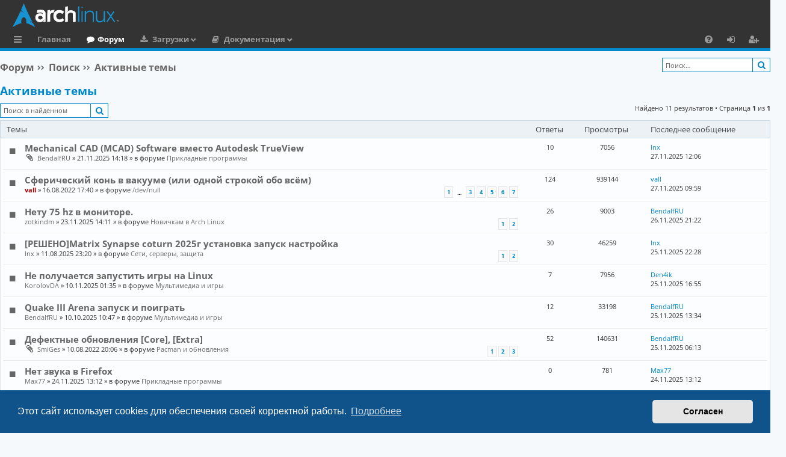

--- FILE ---
content_type: text/html; charset=UTF-8
request_url: https://archlinux.com.ru/forum/search.php?search_id=active_topics&sid=5ccfda86a556dd5c0b0194640fcea55e
body_size: 8895
content:
<!DOCTYPE html>
<html dir="ltr" lang="ru" itemscope itemtype="http://schema.org/WebPage">
<head>
<meta charset="utf-8" />
<meta http-equiv="X-UA-Compatible" content="IE=edge">
<meta name="viewport" content="width=device-width, initial-scale=1" />

<!-- Schema.org data -->
<meta itemprop="name"  content="Русскоязычное сообщество Arch Linux | Russian Arch Linux community">
<meta itemprop="description" name="description" content="Русскоязычное сообщество Arch Linux | Russian Arch Linux community | Форум предназначен для общения и помощи по вопросам связанными с Arch Linux">
<meta itemprop="image" name="image" content="https://archlinux.com.ru/favicon.ico">

<!-- Twitter Card data  -->
<meta name="twitter:card" content="summary">
<meta name="twitter:site" content="@Русскоязычное_сообщество_Arch_Linux">
<meta name="twitter:title" content="Русскоязычное сообщество Arch Linux | Russian Arch Linux community">
<meta name="twitter:description" content="Русскоязычное сообщество Arch Linux | Russian Arch Linux community | Форум предназначен для общения и помощи по вопросам связанными с Arch Linux">
<meta name="twitter:creator" content="@Русскоязычное_сообщество_Arch_Linux">
<meta name="twitter:image" content="https://archlinux.com.ru/favicon.ico">

<!-- Open Graph data  -->
<meta property="og:locale" content="ru_RU">
<meta property="og:title" content="Русскоязычное сообщество Arch Linux | Russian Arch Linux community" />
<meta property="og:type" content="website" />
<meta property="og:url" content="https://archlinux.com.ru" />
<meta property="og:image" content="https://archlinux.com.ru/favicon.ico" />
<meta property="og:description" content="Русскоязычное сообщество Arch Linux | Russian Arch Linux community | Форум предназначен для общения и помощи по вопросам связанными с Arch Linux" />
<meta property="og:site_name" content="Русскоязычное сообщество Arch Linux" />

<!-- Image for Social -->
<link rel="image_src" href="https://archlinux.com.ru/forum/styles/archlinuxlight/theme/images/logo.svg">

<title>Arch Linux - Русскоязычное Сообщество - Активные темы</title>




	    <link rel="alternate" type="application/atom+xml" title="Канал - Arch Linux - Русскоязычное Сообщество" href="/forum/feed?sid=5659356d338103e0191d6d3ae8c53c15">
  	    <link rel="alternate" type="application/atom+xml" title="Канал - Новости" href="/forum/feed/news?sid=5659356d338103e0191d6d3ae8c53c15">
  			    <link rel="alternate" type="application/atom+xml" title="Канал - Активные темы" href="/forum/feed/topics_active?sid=5659356d338103e0191d6d3ae8c53c15">
  			
<!-- HILIGHT CODE -->
  <link rel="stylesheet" href="./styles/archlinuxlight/theme/assets/css/highlight-github.min.css">
  <script src="./styles/archlinuxlight/theme/assets/javascript/highlight.min.js"></script>
<!-- HILIGHT END -->

<script type="text/javascript"> 
  // <![CDATA[ 
  hljs.highlightAll();
  //]]>
</script>


<!-- YANDEX -->
<!-- Yandex.Metrika counter -->
<script type="text/javascript" >
   (function(m,e,t,r,i,k,a){m[i]=m[i]||function(){(m[i].a=m[i].a||[]).push(arguments)};
   var z = null;m[i].l=1*new Date();
   for (var j = 0; j < document.scripts.length; j++) {if (document.scripts[j].src === r) { return; }}
   k=e.createElement(t),a=e.getElementsByTagName(t)[0],k.async=1,k.src=r,a.parentNode.insertBefore(k,a)})
   (window, document, "script", "https://mc.yandex.ru/metrika/tag.js", "ym");

   ym(90079462, "init", {
        clickmap:true,
        trackLinks:true,
        accurateTrackBounce:true
   });
</script>
<noscript><div><img src="https://mc.yandex.ru/watch/90079462" style="position:absolute; left:-9999px;" alt="" /></div></noscript>
<!-- /Yandex.Metrika counter -->

<link href="./assets/css/font-awesome.min.css?assets_version=455" rel="stylesheet">
<link href="./styles/archlinuxlight/theme/stylesheet.css?assets_version=455" rel="stylesheet">

<!-- ADAPTIVE STYLE -->
<link rel="stylesheet" href="./styles/archlinuxlight/theme/adaptive.css">
<!-- END ADAPTIVE STYLE -->



	<link href="./assets/cookieconsent/cookieconsent.min.css?assets_version=455" rel="stylesheet">

  <link rel="icon" type="image/x-icon" href="./styles/archlinuxlight/theme/images/logo/favicon.ico" />
  <link rel="shortcut icon" type="image/x-icon" href="./styles/archlinuxlight/theme/images/logo/favicon.ico" />
  <link rel="apple-touch-icon" href="./styles/archlinuxlight/theme/images/logo/apple-touch-icon-57x57.png" />
  <link rel="apple-touch-icon" sizes="72x72" href="./styles/archlinuxlight/theme/images/logo/apple-touch-icon-72x72.png" />
  <link rel="apple-touch-icon" sizes="114x114" href="./styles/archlinuxlight/theme/images/logo/apple-touch-icon-114x114.png" />
  <link rel="apple-touch-icon" sizes="144x144" href="./styles/archlinuxlight/theme/images/logo/apple-touch-icon-144x144.png" />






</head>
<body id="phpbb" class="nojs notouch section-search ltr " data-online-text="В сети">


	<a id="top" class="top-anchor" accesskey="t"></a>
	<div id="page-header" class="page-width">
		<div class="headerbar" role="banner">
					<div class="inner">

			<div id="site-description" class="site-description">
				<a id="logo" class="logo" href="https://archlinux.com.ru" title="Главная">
					<img src="./styles/archlinuxlight/theme/images/logo.svg" alt="Arch Linux - Русскоязычное Сообщество"/>
				</a>
				<p class="sitename">Arch Linux - Русскоязычное Сообщество</p>
				<p>Arch Linux - Русскоязычное Сообщество</p>
				<p class="skiplink"><a href="#start_here">Пропустить</a></p>
			</div>

																		
			</div>
					</div>


				


<div class="navbar tabbed not-static" role="navigation">
	<div class="inner page-width">
		<div class="nav-tabs" data-current-page="search">
			<ul class="leftside">
        <li id="quick-links" class="quick-links tab responsive-menu dropdown-container">
					<a href="#" class="nav-link dropdown-trigger">Ссылки</a>
					<div class="dropdown">
						<div class="pointer"><div class="pointer-inner"></div></div>
						<ul class="dropdown-contents" role="menu">
								
			<li class="separator"></li>
													<li>
								<a href="./search.php?search_id=unanswered&amp;sid=5659356d338103e0191d6d3ae8c53c15" role="menuitem">
									<i class="icon fa-file-o fa-fw icon-gray" aria-hidden="true"></i><span>Темы без ответов</span>
								</a>
							</li>
							<li>
								<a href="./search.php?search_id=active_topics&amp;sid=5659356d338103e0191d6d3ae8c53c15" role="menuitem">
									<i class="icon fa-file-o fa-fw icon-blue" aria-hidden="true"></i><span>Активные темы</span>
								</a>
							</li>
							<li class="separator"></li>
							<li>
								<a href="./search.php?sid=5659356d338103e0191d6d3ae8c53c15" role="menuitem">
									<i class="icon fa-search fa-fw" aria-hidden="true"></i><span>Поиск</span>
								</a>
							</li>	
	
													</ul>
					</div>
				</li>
													<li class="tab home" data-responsive-class="small-icon icon-home">
						<a class="nav-link" href="https://archlinux.com.ru" data-navbar-reference="home">Главная</a>
					</li>
								<li class="tab forums selected" data-responsive-class="small-icon icon-forums">
					<!-- <a class="nav-link" href="./index.php?sid=5659356d338103e0191d6d3ae8c53c15">Форумы</a> -->
					<a class="nav-link" href="./index.php?sid=5659356d338103e0191d6d3ae8c53c15">Форум</a>
				</li>
				<!-- DOWNLOAD -->
					<li class="tab downloads members dropdown-container" data-select-match="member" data-responsive-class="small-icon icon-members">
						<a class="nav-link dropdown-trigger" href="https://archlinux.org/download/">Загрузки</a>
						<div class="dropdown">
							<div class="pointer"><div class="pointer-inner"></div></div>
							<ul class="dropdown-contents" role="menu">
								<!-- DOWNLOAD -->
									<li>
										<a href="https://archlinux.org/download/" role="menuitem">
											<i class="icon fa fa-fw fa-download" aria-hidden="true"></i><span>Скачать дистрибутив</span>
										</a>
									</li>
								<!-- END DOWNLOAD -->
								<!-- U_REP -->
									<li>
										<a href="https://archlinux.org/packages/" role="menuitem">
											<i class="icon fa fa-fw fa-server" aria-hidden="true"></i><span>Официальный репозиторий</span>
										</a>
									</li>
								<!-- END U_REP -->
								<!-- U_AREP -->
									<li>
										<a href="https://aur.archlinux.org/packages/" role="menuitem">
											<i class="icon fa fa-fw fa-users" aria-hidden="true"></i><span>Пользовательский репозиторий (AUR)</span>
										</a>
									</li>
								<!-- END U_AREP -->
							</ul>
						</div>
					</li>
				<!-- END DOWNLOAD -->
        <li class="tab documents members dropdown-container" data-select-match="member" data-responsive-class="small-icon icon-members">
            <a class="nav-link dropdown-trigger" href="https://archlinux.org/download/">Документация</a>
            <div class="dropdown">
              <div class="pointer"><div class="pointer-inner"></div></div>
              <ul class="dropdown-contents" role="menu">
                 <li>
                    <a href="https://wiki.archlinux.org/title/Main_page_(%D0%A0%D1%83%D1%81%D1%81%D0%BA%D0%B8%D0%B9)" role="menuitem">
                      <i class="icon fa fa-fw fa-wikipedia-w" aria-hidden="true"></i><span>Arch Linux Wiki</span>
                    </a>
                  </li>
                  <li>
                    <a href="https://man.archlinux.org/" role="menuitem">
                      <i class="icon fa fa-fw fa-file" aria-hidden="true"></i><span>Manual Pages</span>
                    </a>
                  </li>
                  <li>
                    <a href="https://wiki.archlinux.org/title/Installation_guide_(%D0%A0%D1%83%D1%81%D1%81%D0%BA%D0%B8%D0%B9)" role="menuitem">
                      <i class="icon fa fa-fw fa-download" aria-hidden="true"></i><span>Руководство по установке</span>
                    </a>
                  </li>
				  <li>
				    <a href="https://wiki.archlinux.org/title/Frequently_asked_questions" role="menuitem">
                      <i class="icon fa fa-fw fa-file" aria-hidden="true"></i><span>Для новых пользователей</span>
                    </a>
					</li>
              </ul>
            </div>
          </li>
        							</ul>
			<ul class="rightside" role="menu">
					      <!-- 
        <li class="tab wiki" data-select-match="wiki" data-responsive-class="small-icon icon-wiki">
					<a class="nav-link" href="https://wiki.archlinux.org/title/Main_page_(%D0%A0%D1%83%D1%81%D1%81%D0%BA%D0%B8%D0%B9)" rel="wiki" title="wiki.archlinux.org" role="menuitem">
						<i class="icon fa fa-wikipedia-w" aria-hidden="true"></i>
					</a>
				</li>
        -->
        <li class="tab faq" data-select-match="faq" data-responsive-class="small-icon icon-faq">
					<a class="nav-link" href="/forum/help/faq?sid=5659356d338103e0191d6d3ae8c53c15" rel="help" title="Часто задаваемые вопросы" role="menuitem">
						<i class="icon fa-question-circle fa-fw" aria-hidden="true"></i><span>FAQ</span>
					</a>
				</li>
																									<li class="tab login"  data-skip-responsive="true" data-select-match="login"><a class="nav-link" href="./ucp.php?mode=login&amp;redirect=search.php%3Fsearch_id%3Dactive_topics&amp;sid=5659356d338103e0191d6d3ae8c53c15" title="Вход" accesskey="x" role="menuitem">Вход</a></li>
											<li class="tab register" data-skip-responsive="true" data-select-match="register"><a class="nav-link" href="./ucp.php?mode=register&amp;sid=5659356d338103e0191d6d3ae8c53c15" role="menuitem">Регистрация</a></li>
																	</ul>
		</div>
	</div>
</div>

	</div>

<div id="wrap" class="page-width">

	
	<a id="start_here" class="top-anchor"></a>
	<div id="page-body" class="page-body" role="main">
		
		<div class="navbar">
	<ul id="nav-breadcrumbs" class="nav-breadcrumbs linklist navlinks" role="menubar">
				
    	
	  		<li class="breadcrumbs" itemscope itemtype="https://schema.org/BreadcrumbList">
      <!--
						<span class="crumb" itemtype="https://schema.org/ListItem" itemprop="itemListElement" itemscope><a itemprop="item" href="https://archlinux.com.ru" data-navbar-reference="home"><i class="icon fa-home fa-fw" aria-hidden="true"></i><span itemprop="name">Главная</span></a><meta itemprop="position" content="1" /></span>
			      -->
      			<span class="crumb" itemtype="https://schema.org/ListItem" itemprop="itemListElement" itemscope><a itemprop="item" href="./index.php?sid=5659356d338103e0191d6d3ae8c53c15" accesskey="h" data-navbar-reference="index"><span itemprop="name">Форум</span></a><meta itemprop="position" content="2" /></span>

									
						<span class="crumb" itemtype="https://schema.org/ListItem" itemprop="itemListElement" itemscope><a itemprop="item" href="./search.php?sid=5659356d338103e0191d6d3ae8c53c15"><span itemprop="name">Поиск</span></a><meta itemprop="position" content="3" /></span>
												
						<span class="crumb" itemtype="https://schema.org/ListItem" itemprop="itemListElement" itemscope><a itemprop="item" href="./search.php?search_id=active_topics&amp;sid=5659356d338103e0191d6d3ae8c53c15"><span itemprop="name">Активные темы</span></a><meta itemprop="position" content="4" /></span>
											</li>
		        <li class="search-box rightside not-responsive">			<div id="search-box" class="search-box search-header" role="search">
				<form action="./search.php?sid=5659356d338103e0191d6d3ae8c53c15" method="get" id="search">
				<fieldset>
					<input name="keywords" id="keywords" type="search" maxlength="128" title="Ключевые слова" class="inputbox search tiny" size="20" value="" placeholder="Поиск…" />
					<button class="button button-search" type="submit" title="Поиск">
						<i class="icon fa-search fa-fw" aria-hidden="true"></i><span class="sr-only">Поиск</span>
					</button>
					<!--
          <a href="./search.php?sid=5659356d338103e0191d6d3ae8c53c15" class="button button-search-end" title="Расширенный поиск">
						<i class="icon fa-cog fa-fw" aria-hidden="true"></i><span class="sr-only">Расширенный поиск</span>
					</a>
          -->
					<input type="hidden" name="sid" value="5659356d338103e0191d6d3ae8c53c15" />

				</fieldset>
				</form>
			</div>
			</li>
        <!--
		
			<li class="rightside responsive-search">
				<a href="./search.php?sid=5659356d338103e0191d6d3ae8c53c15" title="Параметры расширенного поиска" role="menuitem">
					<i class="icon fa-search fa-fw" aria-hidden="true"></i><span class="sr-only">Поиск</span>
				</a>
			</li>
			  
  	<li class="rightside dropdown-container icon-only">
			<a href="#" class="dropdown-trigger time" title="Текущее время: 28.11.2025 06:08"><i class="fa fa-clock-o"></i></a>
			<div class="dropdown">
				<div class="pointer"><div class="pointer-inner"></div></div>
				<ul class="dropdown-contents">
					<li>Текущее время: 28.11.2025 06:08</li>
					<li>Часовой пояс: <span title="Европа/Москва">UTC+03:00</span></li>
				</ul>
			</div>
		</li>
    -->
	</ul>
</div>

		
		

<h2 class="searchresults-title">Активные темы</h2>


	<div class="action-bar bar-top">

			<div class="search-box" role="search">
			<form method="post" action="./search.php?st=7&amp;sk=t&amp;sd=d&amp;sr=topics&amp;sid=5659356d338103e0191d6d3ae8c53c15&amp;search_id=active_topics">
			<fieldset>
				<input class="inputbox search tiny" type="search" name="add_keywords" id="add_keywords" value="" placeholder="Поиск в найденном" />
				<button class="button button-search" type="submit" title="Поиск">
					<i class="icon fa-search fa-fw" aria-hidden="true"></i><span class="sr-only">Поиск</span>
				</button>
				<!--
        <a href="./search.php?sid=5659356d338103e0191d6d3ae8c53c15" class="button button-search-end" title="Расширенный поиск">
					<i class="icon fa-cog fa-fw" aria-hidden="true"></i><span class="sr-only">Расширенный поиск</span>
				</a>
			  -->
        </fieldset>
			</form>
		</div>
	
		
		<div class="pagination">
						Найдено 11 результатов
							 &bull; Страница <strong>1</strong> из <strong>1</strong>
					</div>
	</div>


		<div class="forumbg">

		<div class="inner">
		<ul class="topiclist">
			<li class="header">
				<dl class="row-item">
					<dt><div class="list-inner">Темы</div></dt>
					<dd class="posts">Ответы</dd>
					<dd class="views">Просмотры</dd>
					<dd class="lastpost"><span>Последнее сообщение</span></dd>
				</dl>
			</li>
		</ul>
		<ul class="topiclist topics">

								<li class="row bg1">
                <dl class="row-item topic_read">
          <dt title="В этой теме нет новых непрочитанных сообщений.">
						<div class="list-inner">
							          		                <a href="./viewtopic.php?t=5836&amp;sid=5659356d338103e0191d6d3ae8c53c15" class="topictitle">Mechanical CAD (MCAD) Software вместо Autodesk TrueView</a>
																												<br />
							
															<div class="responsive-show" style="display: none;">
									Последнее сообщение  <a href="./memberlist.php?mode=viewprofile&amp;u=109&amp;sid=5659356d338103e0191d6d3ae8c53c15" class="username">lnx</a> &laquo; <a href="./viewtopic.php?p=10664&amp;sid=5659356d338103e0191d6d3ae8c53c15#p10664" title="Перейти к последнему сообщению"><time datetime="2025-11-27T09:06:36+00:00">27.11.2025 12:06</time></a>
									<br />Добавлено в форуме <a href="./viewforum.php?f=46&amp;sid=5659356d338103e0191d6d3ae8c53c15">Прикладные программы</a>
								</div>
							<span class="responsive-show left-box" style="display: none;">Ответы: <strong>10</strong></span>							
							<div class="responsive-hide left-box">
																<i class="icon fa-paperclip fa-fw" aria-hidden="true"></i>																 <a href="./memberlist.php?mode=viewprofile&amp;u=618&amp;sid=5659356d338103e0191d6d3ae8c53c15" class="username">BendalfRU</a> &raquo; <time datetime="2025-11-21T11:18:25+00:00">21.11.2025 14:18</time> &raquo; в форуме <a href="./viewforum.php?f=46&amp;sid=5659356d338103e0191d6d3ae8c53c15">Прикладные программы</a>
															</div>

							
													</div>
					</dt>
					<dd class="posts">10 <dfn>Ответы</dfn></dd>
					<dd class="views">7056 <dfn>Просмотры</dfn></dd>
					<dd class="lastpost">
						<span><dfn>Последнее сообщение </dfn>
															<a href="./viewtopic.php?p=10664&amp;sid=5659356d338103e0191d6d3ae8c53c15#p10664" title="Перейти к последнему сообщению">
                  lnx  
                </a>
                                <br /><time datetime="2025-11-27T09:06:36+00:00">27.11.2025 12:06</time>
              </span>
					</dd>
				</dl>
			</li>
											<li class="row bg2">
                <dl class="row-item topic_read_hot">
          <dt title="В этой теме нет новых непрочитанных сообщений.">
						<div class="list-inner">
							          		                <a href="./viewtopic.php?t=49&amp;sid=5659356d338103e0191d6d3ae8c53c15" class="topictitle">Сферический конь в вакууме (или одной строкой обо всём)</a>
																												<br />
							
															<div class="responsive-show" style="display: none;">
									Последнее сообщение  <a href="./memberlist.php?mode=viewprofile&amp;u=59&amp;sid=5659356d338103e0191d6d3ae8c53c15" style="color: #AA0000;" class="username-coloured">vall</a> &laquo; <a href="./viewtopic.php?p=10663&amp;sid=5659356d338103e0191d6d3ae8c53c15#p10663" title="Перейти к последнему сообщению"><time datetime="2025-11-27T06:59:40+00:00">27.11.2025 09:59</time></a>
									<br />Добавлено в форуме <a href="./viewforum.php?f=44&amp;sid=5659356d338103e0191d6d3ae8c53c15">/dev/null</a>
								</div>
							<span class="responsive-show left-box" style="display: none;">Ответы: <strong>124</strong></span>							
							<div class="responsive-hide left-box">
																																 <a href="./memberlist.php?mode=viewprofile&amp;u=59&amp;sid=5659356d338103e0191d6d3ae8c53c15" style="color: #AA0000;" class="username-coloured">vall</a> &raquo; <time datetime="2022-08-16T14:40:50+00:00">16.08.2022 17:40</time> &raquo; в форуме <a href="./viewforum.php?f=44&amp;sid=5659356d338103e0191d6d3ae8c53c15">/dev/null</a>
															</div>

														<div class="pagination">
								<!-- <span><i class="icon fa-clone fa-fw" aria-hidden="true"></i></span> -->
								<ul>
																	<li><a class="button" href="./viewtopic.php?t=49&amp;sid=5659356d338103e0191d6d3ae8c53c15">1</a></li>
																										<li class="ellipsis"><span>…</span></li>
																										<li><a class="button" href="./viewtopic.php?t=49&amp;sid=5659356d338103e0191d6d3ae8c53c15&amp;start=40">3</a></li>
																										<li><a class="button" href="./viewtopic.php?t=49&amp;sid=5659356d338103e0191d6d3ae8c53c15&amp;start=60">4</a></li>
																										<li><a class="button" href="./viewtopic.php?t=49&amp;sid=5659356d338103e0191d6d3ae8c53c15&amp;start=80">5</a></li>
																										<li><a class="button" href="./viewtopic.php?t=49&amp;sid=5659356d338103e0191d6d3ae8c53c15&amp;start=100">6</a></li>
																										<li><a class="button" href="./viewtopic.php?t=49&amp;sid=5659356d338103e0191d6d3ae8c53c15&amp;start=120">7</a></li>
																																																			</ul>
							</div>
							
													</div>
					</dt>
					<dd class="posts">124 <dfn>Ответы</dfn></dd>
					<dd class="views">939144 <dfn>Просмотры</dfn></dd>
					<dd class="lastpost">
						<span><dfn>Последнее сообщение </dfn>
															<a href="./viewtopic.php?p=10663&amp;sid=5659356d338103e0191d6d3ae8c53c15#p10663" title="Перейти к последнему сообщению">
                  vall  
                </a>
                                <br /><time datetime="2025-11-27T06:59:40+00:00">27.11.2025 09:59</time>
              </span>
					</dd>
				</dl>
			</li>
											<li class="row bg1">
                <dl class="row-item topic_read_hot">
          <dt title="В этой теме нет новых непрочитанных сообщений.">
						<div class="list-inner">
							          		                <a href="./viewtopic.php?t=5846&amp;sid=5659356d338103e0191d6d3ae8c53c15" class="topictitle">Нету 75 hz в мониторе.</a>
																												<br />
							
															<div class="responsive-show" style="display: none;">
									Последнее сообщение  <a href="./memberlist.php?mode=viewprofile&amp;u=618&amp;sid=5659356d338103e0191d6d3ae8c53c15" class="username">BendalfRU</a> &laquo; <a href="./viewtopic.php?p=10657&amp;sid=5659356d338103e0191d6d3ae8c53c15#p10657" title="Перейти к последнему сообщению"><time datetime="2025-11-26T18:22:47+00:00">26.11.2025 21:22</time></a>
									<br />Добавлено в форуме <a href="./viewforum.php?f=16&amp;sid=5659356d338103e0191d6d3ae8c53c15">Новичкам в Arch Linux</a>
								</div>
							<span class="responsive-show left-box" style="display: none;">Ответы: <strong>26</strong></span>							
							<div class="responsive-hide left-box">
																																 <a href="./memberlist.php?mode=viewprofile&amp;u=128&amp;sid=5659356d338103e0191d6d3ae8c53c15" class="username">zotkindm</a> &raquo; <time datetime="2025-11-23T11:11:27+00:00">23.11.2025 14:11</time> &raquo; в форуме <a href="./viewforum.php?f=16&amp;sid=5659356d338103e0191d6d3ae8c53c15">Новичкам в Arch Linux</a>
															</div>

														<div class="pagination">
								<!-- <span><i class="icon fa-clone fa-fw" aria-hidden="true"></i></span> -->
								<ul>
																	<li><a class="button" href="./viewtopic.php?t=5846&amp;sid=5659356d338103e0191d6d3ae8c53c15">1</a></li>
																										<li><a class="button" href="./viewtopic.php?t=5846&amp;sid=5659356d338103e0191d6d3ae8c53c15&amp;start=20">2</a></li>
																																																			</ul>
							</div>
							
													</div>
					</dt>
					<dd class="posts">26 <dfn>Ответы</dfn></dd>
					<dd class="views">9003 <dfn>Просмотры</dfn></dd>
					<dd class="lastpost">
						<span><dfn>Последнее сообщение </dfn>
															<a href="./viewtopic.php?p=10657&amp;sid=5659356d338103e0191d6d3ae8c53c15#p10657" title="Перейти к последнему сообщению">
                  BendalfRU  
                </a>
                                <br /><time datetime="2025-11-26T18:22:47+00:00">26.11.2025 21:22</time>
              </span>
					</dd>
				</dl>
			</li>
											<li class="row bg2">
                <dl class="row-item topic_read_hot">
          <dt title="В этой теме нет новых непрочитанных сообщений.">
						<div class="list-inner">
							          		                <a href="./viewtopic.php?t=5321&amp;sid=5659356d338103e0191d6d3ae8c53c15" class="topictitle">[РЕШЕНО]Matrix Synapse coturn 2025г установка запуск настройка</a>
																												<br />
							
															<div class="responsive-show" style="display: none;">
									Последнее сообщение  <a href="./memberlist.php?mode=viewprofile&amp;u=109&amp;sid=5659356d338103e0191d6d3ae8c53c15" class="username">lnx</a> &laquo; <a href="./viewtopic.php?p=10638&amp;sid=5659356d338103e0191d6d3ae8c53c15#p10638" title="Перейти к последнему сообщению"><time datetime="2025-11-25T19:28:45+00:00">25.11.2025 22:28</time></a>
									<br />Добавлено в форуме <a href="./viewforum.php?f=21&amp;sid=5659356d338103e0191d6d3ae8c53c15">Сети, серверы, защита</a>
								</div>
							<span class="responsive-show left-box" style="display: none;">Ответы: <strong>30</strong></span>							
							<div class="responsive-hide left-box">
																																 <a href="./memberlist.php?mode=viewprofile&amp;u=109&amp;sid=5659356d338103e0191d6d3ae8c53c15" class="username">lnx</a> &raquo; <time datetime="2025-08-11T20:20:36+00:00">11.08.2025 23:20</time> &raquo; в форуме <a href="./viewforum.php?f=21&amp;sid=5659356d338103e0191d6d3ae8c53c15">Сети, серверы, защита</a>
															</div>

														<div class="pagination">
								<!-- <span><i class="icon fa-clone fa-fw" aria-hidden="true"></i></span> -->
								<ul>
																	<li><a class="button" href="./viewtopic.php?t=5321&amp;sid=5659356d338103e0191d6d3ae8c53c15">1</a></li>
																										<li><a class="button" href="./viewtopic.php?t=5321&amp;sid=5659356d338103e0191d6d3ae8c53c15&amp;start=20">2</a></li>
																																																			</ul>
							</div>
							
													</div>
					</dt>
					<dd class="posts">30 <dfn>Ответы</dfn></dd>
					<dd class="views">46259 <dfn>Просмотры</dfn></dd>
					<dd class="lastpost">
						<span><dfn>Последнее сообщение </dfn>
															<a href="./viewtopic.php?p=10638&amp;sid=5659356d338103e0191d6d3ae8c53c15#p10638" title="Перейти к последнему сообщению">
                  lnx  
                </a>
                                <br /><time datetime="2025-11-25T19:28:45+00:00">25.11.2025 22:28</time>
              </span>
					</dd>
				</dl>
			</li>
											<li class="row bg1">
                <dl class="row-item topic_read">
          <dt title="В этой теме нет новых непрочитанных сообщений.">
						<div class="list-inner">
							          		                <a href="./viewtopic.php?t=5760&amp;sid=5659356d338103e0191d6d3ae8c53c15" class="topictitle">Не получается запустить игры на Linux</a>
																												<br />
							
															<div class="responsive-show" style="display: none;">
									Последнее сообщение  <a href="./memberlist.php?mode=viewprofile&amp;u=328&amp;sid=5659356d338103e0191d6d3ae8c53c15" class="username">Den4ik</a> &laquo; <a href="./viewtopic.php?p=10635&amp;sid=5659356d338103e0191d6d3ae8c53c15#p10635" title="Перейти к последнему сообщению"><time datetime="2025-11-25T13:55:12+00:00">25.11.2025 16:55</time></a>
									<br />Добавлено в форуме <a href="./viewforum.php?f=20&amp;sid=5659356d338103e0191d6d3ae8c53c15">Мультимедиа и игры</a>
								</div>
							<span class="responsive-show left-box" style="display: none;">Ответы: <strong>7</strong></span>							
							<div class="responsive-hide left-box">
																																 <a href="./memberlist.php?mode=viewprofile&amp;u=722&amp;sid=5659356d338103e0191d6d3ae8c53c15" class="username">KorolovDA</a> &raquo; <time datetime="2025-11-09T22:35:41+00:00">10.11.2025 01:35</time> &raquo; в форуме <a href="./viewforum.php?f=20&amp;sid=5659356d338103e0191d6d3ae8c53c15">Мультимедиа и игры</a>
															</div>

							
													</div>
					</dt>
					<dd class="posts">7 <dfn>Ответы</dfn></dd>
					<dd class="views">7956 <dfn>Просмотры</dfn></dd>
					<dd class="lastpost">
						<span><dfn>Последнее сообщение </dfn>
															<a href="./viewtopic.php?p=10635&amp;sid=5659356d338103e0191d6d3ae8c53c15#p10635" title="Перейти к последнему сообщению">
                  Den4ik  
                </a>
                                <br /><time datetime="2025-11-25T13:55:12+00:00">25.11.2025 16:55</time>
              </span>
					</dd>
				</dl>
			</li>
											<li class="row bg2">
                <dl class="row-item topic_read">
          <dt title="В этой теме нет новых непрочитанных сообщений.">
						<div class="list-inner">
							          		                <a href="./viewtopic.php?t=5594&amp;sid=5659356d338103e0191d6d3ae8c53c15" class="topictitle">Quake III Arena запуск и поиграть</a>
																												<br />
							
															<div class="responsive-show" style="display: none;">
									Последнее сообщение  <a href="./memberlist.php?mode=viewprofile&amp;u=618&amp;sid=5659356d338103e0191d6d3ae8c53c15" class="username">BendalfRU</a> &laquo; <a href="./viewtopic.php?p=10630&amp;sid=5659356d338103e0191d6d3ae8c53c15#p10630" title="Перейти к последнему сообщению"><time datetime="2025-11-25T10:34:15+00:00">25.11.2025 13:34</time></a>
									<br />Добавлено в форуме <a href="./viewforum.php?f=20&amp;sid=5659356d338103e0191d6d3ae8c53c15">Мультимедиа и игры</a>
								</div>
							<span class="responsive-show left-box" style="display: none;">Ответы: <strong>12</strong></span>							
							<div class="responsive-hide left-box">
																																 <a href="./memberlist.php?mode=viewprofile&amp;u=618&amp;sid=5659356d338103e0191d6d3ae8c53c15" class="username">BendalfRU</a> &raquo; <time datetime="2025-10-10T07:47:03+00:00">10.10.2025 10:47</time> &raquo; в форуме <a href="./viewforum.php?f=20&amp;sid=5659356d338103e0191d6d3ae8c53c15">Мультимедиа и игры</a>
															</div>

							
													</div>
					</dt>
					<dd class="posts">12 <dfn>Ответы</dfn></dd>
					<dd class="views">33198 <dfn>Просмотры</dfn></dd>
					<dd class="lastpost">
						<span><dfn>Последнее сообщение </dfn>
															<a href="./viewtopic.php?p=10630&amp;sid=5659356d338103e0191d6d3ae8c53c15#p10630" title="Перейти к последнему сообщению">
                  BendalfRU  
                </a>
                                <br /><time datetime="2025-11-25T10:34:15+00:00">25.11.2025 13:34</time>
              </span>
					</dd>
				</dl>
			</li>
											<li class="row bg1">
                <dl class="row-item sticky_read">
          <dt title="В этой теме нет новых непрочитанных сообщений.">
						<div class="list-inner">
							          		                <a href="./viewtopic.php?t=3&amp;sid=5659356d338103e0191d6d3ae8c53c15" class="topictitle">Дефектные обновления [Core], [Extra]</a>
																												<br />
							
															<div class="responsive-show" style="display: none;">
									Последнее сообщение  <a href="./memberlist.php?mode=viewprofile&amp;u=618&amp;sid=5659356d338103e0191d6d3ae8c53c15" class="username">BendalfRU</a> &laquo; <a href="./viewtopic.php?p=10626&amp;sid=5659356d338103e0191d6d3ae8c53c15#p10626" title="Перейти к последнему сообщению"><time datetime="2025-11-25T03:13:34+00:00">25.11.2025 06:13</time></a>
									<br />Добавлено в форуме <a href="./viewforum.php?f=25&amp;sid=5659356d338103e0191d6d3ae8c53c15">Pacman и обновления</a>
								</div>
							<span class="responsive-show left-box" style="display: none;">Ответы: <strong>52</strong></span>							
							<div class="responsive-hide left-box">
																<i class="icon fa-paperclip fa-fw" aria-hidden="true"></i>																 <a href="./memberlist.php?mode=viewprofile&amp;u=62&amp;sid=5659356d338103e0191d6d3ae8c53c15" class="username">SmiGes</a> &raquo; <time datetime="2022-08-10T17:06:23+00:00">10.08.2022 20:06</time> &raquo; в форуме <a href="./viewforum.php?f=25&amp;sid=5659356d338103e0191d6d3ae8c53c15">Pacman и обновления</a>
															</div>

														<div class="pagination">
								<!-- <span><i class="icon fa-clone fa-fw" aria-hidden="true"></i></span> -->
								<ul>
																	<li><a class="button" href="./viewtopic.php?t=3&amp;sid=5659356d338103e0191d6d3ae8c53c15">1</a></li>
																										<li><a class="button" href="./viewtopic.php?t=3&amp;sid=5659356d338103e0191d6d3ae8c53c15&amp;start=20">2</a></li>
																										<li><a class="button" href="./viewtopic.php?t=3&amp;sid=5659356d338103e0191d6d3ae8c53c15&amp;start=40">3</a></li>
																																																			</ul>
							</div>
							
													</div>
					</dt>
					<dd class="posts">52 <dfn>Ответы</dfn></dd>
					<dd class="views">140631 <dfn>Просмотры</dfn></dd>
					<dd class="lastpost">
						<span><dfn>Последнее сообщение </dfn>
															<a href="./viewtopic.php?p=10626&amp;sid=5659356d338103e0191d6d3ae8c53c15#p10626" title="Перейти к последнему сообщению">
                  BendalfRU  
                </a>
                                <br /><time datetime="2025-11-25T03:13:34+00:00">25.11.2025 06:13</time>
              </span>
					</dd>
				</dl>
			</li>
											<li class="row bg2">
                <dl class="row-item topic_read">
          <dt title="В этой теме нет новых непрочитанных сообщений.">
						<div class="list-inner">
							          		                <a href="./viewtopic.php?t=5849&amp;sid=5659356d338103e0191d6d3ae8c53c15" class="topictitle">Нет звука в Firefox</a>
																												<br />
							
															<div class="responsive-show" style="display: none;">
									Последнее сообщение  <a href="./memberlist.php?mode=viewprofile&amp;u=731&amp;sid=5659356d338103e0191d6d3ae8c53c15" class="username">Max77</a> &laquo; <a href="./viewtopic.php?p=10610&amp;sid=5659356d338103e0191d6d3ae8c53c15#p10610" title="Перейти к последнему сообщению"><time datetime="2025-11-24T10:12:27+00:00">24.11.2025 13:12</time></a>
									<br />Добавлено в форуме <a href="./viewforum.php?f=46&amp;sid=5659356d338103e0191d6d3ae8c53c15">Прикладные программы</a>
								</div>
														
							<div class="responsive-hide left-box">
																																 <a href="./memberlist.php?mode=viewprofile&amp;u=731&amp;sid=5659356d338103e0191d6d3ae8c53c15" class="username">Max77</a> &raquo; <time datetime="2025-11-24T10:12:27+00:00">24.11.2025 13:12</time> &raquo; в форуме <a href="./viewforum.php?f=46&amp;sid=5659356d338103e0191d6d3ae8c53c15">Прикладные программы</a>
															</div>

							
													</div>
					</dt>
					<dd class="posts">0 <dfn>Ответы</dfn></dd>
					<dd class="views">781 <dfn>Просмотры</dfn></dd>
					<dd class="lastpost">
						<span><dfn>Последнее сообщение </dfn>
															<a href="./viewtopic.php?p=10610&amp;sid=5659356d338103e0191d6d3ae8c53c15#p10610" title="Перейти к последнему сообщению">
                  Max77  
                </a>
                                <br /><time datetime="2025-11-24T10:12:27+00:00">24.11.2025 13:12</time>
              </span>
					</dd>
				</dl>
			</li>
											<li class="row bg1">
                <dl class="row-item topic_read_hot">
          <dt title="В этой теме нет новых непрочитанных сообщений.">
						<div class="list-inner">
							          		                <a href="./viewtopic.php?t=3157&amp;sid=5659356d338103e0191d6d3ae8c53c15" class="topictitle">Видеокарты NVIDIA</a>
																												<br />
							
															<div class="responsive-show" style="display: none;">
									Последнее сообщение  <a href="./memberlist.php?mode=viewprofile&amp;u=59&amp;sid=5659356d338103e0191d6d3ae8c53c15" style="color: #AA0000;" class="username-coloured">vall</a> &laquo; <a href="./viewtopic.php?p=10603&amp;sid=5659356d338103e0191d6d3ae8c53c15#p10603" title="Перейти к последнему сообщению"><time datetime="2025-11-24T06:32:24+00:00">24.11.2025 09:32</time></a>
									<br />Добавлено в форуме <a href="./viewforum.php?f=19&amp;sid=5659356d338103e0191d6d3ae8c53c15">Ядро и железо</a>
								</div>
							<span class="responsive-show left-box" style="display: none;">Ответы: <strong>78</strong></span>							
							<div class="responsive-hide left-box">
																																 <a href="./memberlist.php?mode=viewprofile&amp;u=59&amp;sid=5659356d338103e0191d6d3ae8c53c15" style="color: #AA0000;" class="username-coloured">vall</a> &raquo; <time datetime="2024-07-02T07:07:32+00:00">02.07.2024 10:07</time> &raquo; в форуме <a href="./viewforum.php?f=19&amp;sid=5659356d338103e0191d6d3ae8c53c15">Ядро и железо</a>
															</div>

														<div class="pagination">
								<!-- <span><i class="icon fa-clone fa-fw" aria-hidden="true"></i></span> -->
								<ul>
																	<li><a class="button" href="./viewtopic.php?t=3157&amp;sid=5659356d338103e0191d6d3ae8c53c15">1</a></li>
																										<li><a class="button" href="./viewtopic.php?t=3157&amp;sid=5659356d338103e0191d6d3ae8c53c15&amp;start=20">2</a></li>
																										<li><a class="button" href="./viewtopic.php?t=3157&amp;sid=5659356d338103e0191d6d3ae8c53c15&amp;start=40">3</a></li>
																										<li><a class="button" href="./viewtopic.php?t=3157&amp;sid=5659356d338103e0191d6d3ae8c53c15&amp;start=60">4</a></li>
																																																			</ul>
							</div>
							
													</div>
					</dt>
					<dd class="posts">78 <dfn>Ответы</dfn></dd>
					<dd class="views">650036 <dfn>Просмотры</dfn></dd>
					<dd class="lastpost">
						<span><dfn>Последнее сообщение </dfn>
															<a href="./viewtopic.php?p=10603&amp;sid=5659356d338103e0191d6d3ae8c53c15#p10603" title="Перейти к последнему сообщению">
                  vall  
                </a>
                                <br /><time datetime="2025-11-24T06:32:24+00:00">24.11.2025 09:32</time>
              </span>
					</dd>
				</dl>
			</li>
											<li class="row bg2">
                <dl class="row-item topic_read">
          <dt title="В этой теме нет новых непрочитанных сообщений.">
						<div class="list-inner">
							          		                <a href="./viewtopic.php?t=5828&amp;sid=5659356d338103e0191d6d3ae8c53c15" class="topictitle">Проблема с установкой загрузчика bootctl</a>
																												<br />
							
															<div class="responsive-show" style="display: none;">
									Последнее сообщение  <a href="./memberlist.php?mode=viewprofile&amp;u=108&amp;sid=5659356d338103e0191d6d3ae8c53c15" class="username">ALiEN</a> &laquo; <a href="./viewtopic.php?p=10576&amp;sid=5659356d338103e0191d6d3ae8c53c15#p10576" title="Перейти к последнему сообщению"><time datetime="2025-11-21T13:31:00+00:00">21.11.2025 16:31</time></a>
									<br />Добавлено в форуме <a href="./viewforum.php?f=17&amp;sid=5659356d338103e0191d6d3ae8c53c15">Установка</a>
								</div>
							<span class="responsive-show left-box" style="display: none;">Ответы: <strong>3</strong></span>							
							<div class="responsive-hide left-box">
																																 <a href="./memberlist.php?mode=viewprofile&amp;u=728&amp;sid=5659356d338103e0191d6d3ae8c53c15" class="username">S0ma</a> &raquo; <time datetime="2025-11-20T18:27:02+00:00">20.11.2025 21:27</time> &raquo; в форуме <a href="./viewforum.php?f=17&amp;sid=5659356d338103e0191d6d3ae8c53c15">Установка</a>
															</div>

							
													</div>
					</dt>
					<dd class="posts">3 <dfn>Ответы</dfn></dd>
					<dd class="views">5537 <dfn>Просмотры</dfn></dd>
					<dd class="lastpost">
						<span><dfn>Последнее сообщение </dfn>
															<a href="./viewtopic.php?p=10576&amp;sid=5659356d338103e0191d6d3ae8c53c15#p10576" title="Перейти к последнему сообщению">
                  ALiEN  
                </a>
                                <br /><time datetime="2025-11-21T13:31:00+00:00">21.11.2025 16:31</time>
              </span>
					</dd>
				</dl>
			</li>
											<li class="row bg1">
                <dl class="row-item topic_read">
          <dt title="В этой теме нет новых непрочитанных сообщений.">
						<div class="list-inner">
							          		                <a href="./viewtopic.php?t=5362&amp;sid=5659356d338103e0191d6d3ae8c53c15" class="topictitle">puZZle.iso : LabWC + SFwbar = LWDE (легкая wayland DE)</a>
																												<br />
							
															<div class="responsive-show" style="display: none;">
									Последнее сообщение  <a href="./memberlist.php?mode=viewprofile&amp;u=636&amp;sid=5659356d338103e0191d6d3ae8c53c15" class="username">sfslinux</a> &laquo; <a href="./viewtopic.php?p=10571&amp;sid=5659356d338103e0191d6d3ae8c53c15#p10571" title="Перейти к последнему сообщению"><time datetime="2025-11-21T10:31:54+00:00">21.11.2025 13:31</time></a>
									<br />Добавлено в форуме <a href="./viewforum.php?f=22&amp;sid=5659356d338103e0191d6d3ae8c53c15">Переводы и разработки арчеводов</a>
								</div>
							<span class="responsive-show left-box" style="display: none;">Ответы: <strong>1</strong></span>							
							<div class="responsive-hide left-box">
																																 <a href="./memberlist.php?mode=viewprofile&amp;u=636&amp;sid=5659356d338103e0191d6d3ae8c53c15" class="username">sfslinux</a> &raquo; <time datetime="2025-08-20T13:57:37+00:00">20.08.2025 16:57</time> &raquo; в форуме <a href="./viewforum.php?f=22&amp;sid=5659356d338103e0191d6d3ae8c53c15">Переводы и разработки арчеводов</a>
															</div>

							
													</div>
					</dt>
					<dd class="posts">1 <dfn>Ответы</dfn></dd>
					<dd class="views">7665 <dfn>Просмотры</dfn></dd>
					<dd class="lastpost">
						<span><dfn>Последнее сообщение </dfn>
															<a href="./viewtopic.php?p=10571&amp;sid=5659356d338103e0191d6d3ae8c53c15#p10571" title="Перейти к последнему сообщению">
                  sfslinux  
                </a>
                                <br /><time datetime="2025-11-21T10:31:54+00:00">21.11.2025 13:31</time>
              </span>
					</dd>
				</dl>
			</li>
							</ul>

		</div>
	</div>
	

<div class="action-bar bottom">
		<form method="post" action="./search.php?st=7&amp;sk=t&amp;sd=d&amp;sr=topics&amp;sid=5659356d338103e0191d6d3ae8c53c15&amp;search_id=active_topics">
		<div class="dropdown-container dropdown-container-left dropdown-button-control sort-tools">
	<span title="Настройки отображения и сортировки" class="button button-secondary dropdown-trigger dropdown-select">
		<i class="icon fa-sort-amount-asc fa-fw" aria-hidden="true"></i>
		<span class="caret"><i class="icon fa-sort-down fa-fw" aria-hidden="true"></i></span>
	</span>
	<div class="dropdown hidden">
		<div class="pointer"><div class="pointer-inner"></div></div>
		<div class="dropdown-contents">
			<fieldset class="display-options">
							<label>Показать: <select name="st" id="st"><option value="0">Все дни</option><option value="1">1 день</option><option value="7" selected="selected">7 дней</option><option value="14">2 недели</option><option value="30">1 месяц</option><option value="90">3 месяца</option><option value="180">6 месяцев</option><option value="365">1 год</option></select></label>
								<hr class="dashed" />
				<input type="submit" class="button2" name="sort" value="Перейти" />
						</fieldset>
		</div>
	</div>
</div>
	</form>
		
	<div class="pagination">
		Найдено 11 результатов
					 &bull; Страница <strong>1</strong> из <strong>1</strong>
			</div>
</div>


<div class="action-bar actions-jump">
		<p class="jumpbox-return">
		<a class="left-box arrow-left" href="./search.php?sid=5659356d338103e0191d6d3ae8c53c15" title="Расширенный поиск" accesskey="r">
			<i class="icon fa-angle-left fa-fw icon-black" aria-hidden="true"></i><span>Перейти к расширенному поиску</span>
		</a>
	</p>
	
		<br /><br />
	</div>

			</div>


	<div class="navbar" role="navigation">
	<div class="inner">

	<ul id="nav-footer" class="nav-footer linklist" role="menubar">
		
				<li class="rightside">Часовой пояс: <span title="Европа/Москва">UTC+03:00</span></li>
							<li class="rightside">
				<a href="/forum/user/delete_cookies?sid=5659356d338103e0191d6d3ae8c53c15" data-ajax="true" data-refresh="true" role="menuitem">
					<i class="icon fa-trash fa-fw" aria-hidden="true"></i><span>Удалить cookies</span>
				</a>
			</li>
														</ul>

	</div>
</div>
</div>

<div id="page-footer" class="page-width" role="contentinfo">
	
	<div class="copyright">
				<p class="footer-row">
			<!-- <span class="footer-copyright">Создано на основе <a href="https://www.phpbb.com/">phpBB</a>&reg; Forum Software &copy; phpBB Limited</span> -->
			<span class="footer-copyright">©2022-2025, Русскоязычное сообщество Arch Linux.</span>
		</p>
    <p class="footer-row">
      <span class="footer-copyright">Linux 6.12.57-1-lts x86_64 GNU/Linux
2025-11-10 09:03:57
 | <a href="https://www.reg.ru/?rlink=reflink-30228406">vps reg.ru</a></span>
    </p>
    <p class="footer-row">
			<span class="footer-copyright">Название и логотип Arch Linux ™ являются признанными торговыми марками.</span>
		</p>
	  <p class="footer-row">
			<span class="footer-copyright">Linux ® — зарегистрированная торговая марка Linus Torvalds и LMI.</span>
		</p>
		<!--
    <p class="footer-row">
			<span class="footer-copyright">Style  <a href="https://www.artodia.com/">Arty</a> - phpBB 3.3  MrGaby</span>
		</p>
    -->
			  <!--
  	<p class="footer-row">
			<span class="footer-copyright"><a href="https://www.phpbbguru.net">Русская поддержка phpBB</a></span>
		</p>
    -->
						<p class="footer-row" role="menu">
			<a class="footer-link" href="./ucp.php?mode=privacy&amp;sid=5659356d338103e0191d6d3ae8c53c15" title="Конфиденциальность" role="menuitem">
				<span class="footer-link-text">Конфиденциальность</span>
			</a>
			|
			<a class="footer-link" href="./ucp.php?mode=terms&amp;sid=5659356d338103e0191d6d3ae8c53c15" title="Правила" role="menuitem">
				<span class="footer-link-text">Правила</span>
			</a>
		</p>
					</div>

	<div id="darkenwrapper" class="darkenwrapper" data-ajax-error-title="Ошибка AJAX" data-ajax-error-text="При обработке запроса произошла ошибка." data-ajax-error-text-abort="Запрос прерван пользователем." data-ajax-error-text-timeout="Время запроса истекло; повторите попытку." data-ajax-error-text-parsererror="При выполнении запроса возникла непредвиденная ошибка, и сервер вернул неверный ответ.">
		<div id="darken" class="darken">&nbsp;</div>
	</div>

	<div id="phpbb_alert" class="phpbb_alert" data-l-err="Ошибка" data-l-timeout-processing-req="Время выполнения запроса истекло.">
		<a href="#" class="alert_close">
		</a>
		<h3 class="alert_title">&nbsp;</h3><p class="alert_text"></p>
	</div>
	<div id="phpbb_confirm" class="phpbb_alert">
		<a href="#" class="alert_close">
		</a>
		<div class="alert_text"></div>
	</div>
</div>


<div>
	<a id="bottom" class="top-anchor" accesskey="z"></a>
	</div>

<script src="./assets/javascript/jquery-3.7.1.min.js?assets_version=455"></script>
<script src="./assets/javascript/core.js?assets_version=455"></script>

	<script src="./assets/cookieconsent/cookieconsent.min.js?assets_version=455"></script>
	<script>
	if (typeof window.cookieconsent === "object") {
		window.addEventListener("load", function(){
			window.cookieconsent.initialise({
				"palette": {
					"popup": {
						"background": "#0F538A"
					},
					"button": {
						"background": "#E5E5E5"
					}
				},
				"theme": "classic",
				"content": {
					"message": "\u042D\u0442\u043E\u0442\u0020\u0441\u0430\u0439\u0442\u0020\u0438\u0441\u043F\u043E\u043B\u044C\u0437\u0443\u0435\u0442\u0020cookies\u0020\u0434\u043B\u044F\u0020\u043E\u0431\u0435\u0441\u043F\u0435\u0447\u0435\u043D\u0438\u044F\u0020\u0441\u0432\u043E\u0435\u0439\u0020\u043A\u043E\u0440\u0440\u0435\u043A\u0442\u043D\u043E\u0439\u0020\u0440\u0430\u0431\u043E\u0442\u044B.",
					"dismiss": "\u0421\u043E\u0433\u043B\u0430\u0441\u0435\u043D",
					"link": "\u041F\u043E\u0434\u0440\u043E\u0431\u043D\u0435\u0435",
                    "href": "./ucp.php?mode=privacy&amp;sid=5659356d338103e0191d6d3ae8c53c15"
                }
            });
        });
    }
	</script>


<script src="./styles/archlinuxlight/template/forum_fn.js?assets_version=455"></script>
<script src="./styles/archlinuxlight/template/ajax.js?assets_version=455"></script>



</body>
</html>
